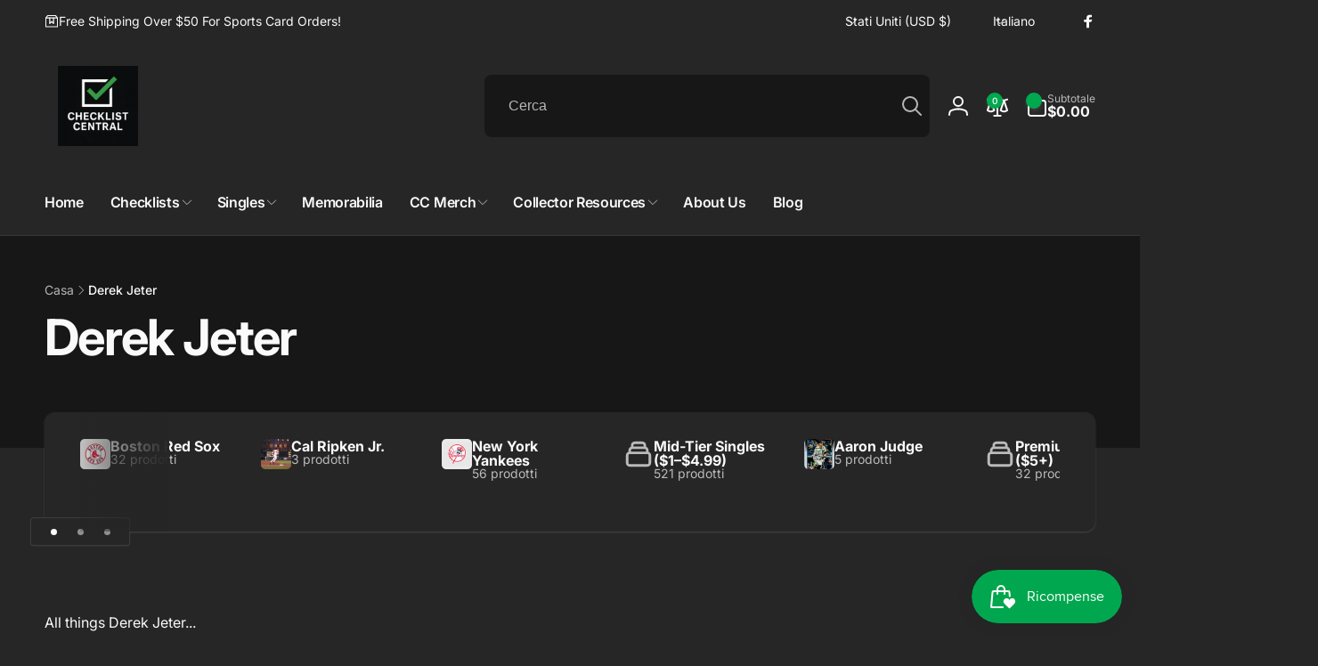

--- FILE ---
content_type: text/css
request_url: https://checklistcentral.cards/cdn/shop/t/18/assets/component-facets.css?v=105508524559800986551754768087
body_size: 1970
content:
.facets__item+.facets__item:not(.facets__item--image){margin-top:1.3rem}.facets__summary__label{gap:.8rem}.facets__category-icon{color:rgb(var(--color-foreground),.7);margin-inline-end:.6rem;width:2rem}.facets__category-icon--child-link{min-width:1.5rem;width:1.5rem}.facets__label-wrapper{gap:1rem}.facets__display{padding-top:3rem}.facets-wrap{border:none;padding:0;max-height:min(55rem,50vh);overflow-y:auto;margin:-1rem;padding:1rem}.facets-wrap::-webkit-scrollbar{width:.7rem}.facets-wrap::-webkit-scrollbar-thumb{background:rgb(var(--color-foreground),.3)}.facets__image-grid{gap:1rem}.facets__image-wrapper{--border-opacity: .1;gap:4px;background:rgb(var(--color-background))}.facets__item--image{width:calc(33.33% - 1rem * 2 / 3)}.facets__image-count{position:absolute;inset-inline-end:-.7rem;inset-block-start:-.7rem;border:1px solid rgb(var(--color-foreground),var(--border-opacity));width:2rem;height:2rem;padding:5px;border-radius:50%;background:rgb(var(--color-background));box-shadow:0 1px 2px rgb(var(--color-foreground),.05);font-size:calc(1rem * var(--font-body-scale))}.facets__image-inner{border:1px solid rgb(var(--color-foreground),var(--border-opacity));border-radius:6px;padding:2px}.facets__image{border-radius:5px}.facet-checkbox:not(.facet-checkbox--disabled){cursor:pointer}.facet-checkbox--disabled{cursor:not-allowed}.facet-checkbox__box{min-width:1.6rem;min-height:1.6rem;border:1px solid rgb(var(--color-foreground),.7);border-radius:.4rem;margin-inline-end:1rem;background-color:rgb(var(--color-background));z-index:0}.facet-checkbox__box--color{min-width:2rem;min-height:2rem;border-radius:50%;border:none;box-shadow:inset .1rem .2rem rgba(var(--color-foreground),.2);background-color:rgb(var(--color-swatch-background, var(--color-background)))}input[type=checkbox].facets__checkbox-value{position:absolute;top:50%;transform:translateY(-50%);inset-inline-start:.1rem;width:1.4rem;height:1.4rem;margin:0;z-index:-1}input[type=checkbox].facets__checkbox-value--color{inset-inline-start:.3rem;border-radius:50%}.facets__checkbox-value:focus-visible{outline:none}.facets__checkbox-value:focus-visible+.facet-checkbox__box,.facets__checkbox-value:focus-visible+.facets__image-wrapper{outline:.2rem solid rgba(var(--color-foreground),.5);outline-offset:.1rem}.facet-checkbox__box__icon{width:1rem;height:.8rem;opacity:0}.facet-checkbox__box__icon--visual{--color-check: 251, 251, 251}.facets__checkbox-value~.facet-checkbox__content{opacity:.8}.facet-checkbox__content{text-transform:capitalize;transition:font-weight .3s ease;word-break:break-word}.facet-checkbox__content__count{padding:.6rem .8rem;min-width:3.3rem;height:2.2rem;border-radius:.4rem;border:1px solid rgb(var(--color-foreground),.1);background:rgb(var(--color-background-input),.3);font-size:1rem}.facets__checkbox-value:checked~.facet-checkbox__box:not(.facet-checkbox__box--color){border-color:rgb(var(--color-highlight));background-color:rgb(var(--color-highlight))}.facets__checkbox-value:checked~.facet-checkbox__box--color{outline:.4rem solid rgb(var(--color-swatch-background, var(--color-foreground)),.25)}.facets__checkbox-value:checked~.facet-checkbox__box .facet-checkbox__box__icon{opacity:1;color:rgb(var(--color-button-text))}.facets__checkbox-value--color:checked~.facet-checkbox__box .facet-checkbox__box__icon{color:rgb(var(--color-check, var(--color-foreground)))}.facets__checkbox-value:checked~.facet-checkbox__content{opacity:1;font-weight:var(--font-body-weight-bold)}.facets__checkbox-value:checked~.facet-checkbox__content .facet-checkbox__content__count{border-color:rgb(var(--color-foreground))}.facets__checkbox-value:checked+.facets__image-wrapper{--border-opacity: 1}.facets__item-list{--line-distance: 2.5rem}.facets__item-list>.facets__item-filter+.facets__item-filter{margin-top:calc(var(--line-distance) * 2);position:relative}.facets__item-list>.facets__item-filter+.facets__item-filter:before{content:"";position:absolute;top:0;left:0;right:0;width:100%;height:1px;background-color:rgba(var(--color-foreground),.05);transform:translateY(calc((-1) * var(--line-distance)))}@media (hover: hover){.facet-checkbox__box:not(.facet-checkbox__box--color){transition:background .3s ease}.facet-checkbox__box--color{transition:outline .3s ease}.facet-checkbox:not(.facet-checkbox--disabled):hover .facet-checkbox__content{opacity:1}.facet-checkbox:not(.facet-checkbox--disabled):hover .facet-checkbox__box:not(.facet-checkbox__box--color){background-color:rgb(var(--color-highlight))}.facet-checkbox:not(.facet-checkbox--disabled):hover .facet-checkbox__box--color{outline:.4rem solid rgb(var(--color-swatch-background, var(--color-foreground)),.25)}}.range-slider{margin:1rem auto 3rem;background:rgb(var(--color-foreground),.1);height:.3rem;border-radius:1px}.range-slider input[type=range]{position:absolute;inset-inline-start:0;bottom:0;margin:0;height:.3rem;pointer-events:none;-webkit-appearance:none;-moz-appearance:none;background:none}.range-slider:before{content:"";position:absolute;inset-inline:var(--range-used-start-width) var(--range-used-end-width);inset-block-start:0;height:.3rem;background:rgb(var(--color-highlight))}input[type=range]:focus-visible{outline:none;box-shadow:none}input[type=range]:focus-visible::-webkit-slider-thumb{outline:.2rem solid rgba(var(--color-foreground),.5);outline-offset:.3rem;box-shadow:0 0 0 .3rem rgb(var(--color-background)),0 0 .5rem .4rem rgba(var(--color-foreground),.3)}input[type=range]:focus-visible::-moz-range-thumb{outline:.2rem solid rgba(var(--color-foreground),.5);outline-offset:.3rem;box-shadow:0 0 0 .3rem rgb(var(--color-background)),0 0 .5rem .4rem rgba(var(--color-foreground),.3)}input[type=range]:active::-webkit-slider-thumb{transform:scale(1.3)}input[type=range]:active::-moz-range-thumb{transform:scale(1.3)}input[type=range]::-webkit-slider-thumb{border:.2rem solid rgb(var(--color-highlight));height:1.5rem;width:1.5rem;border-radius:.4rem;background:rgb(var(--color-background));cursor:pointer;pointer-events:auto;-webkit-appearance:none;transition:transform .3s ease}input[type=range]::-moz-range-thumb{border:.2rem solid rgb(var(--color-highlight));height:1.5rem;width:1.5rem;border-radius:.4rem;background:rgb(var(--color-background));cursor:pointer;pointer-events:auto;-moz-appearance:none;transition:transform .3s ease}.field--price{--inputs-border-opacity: .1}.field--price:before,.field--price:after,.field--price:hover.field:after,.field__input--price:focus{border-radius:3px}.facets__price__label{font-weight:var(--font-body-weight);opacity:.7}.facets__price__range{column-gap:.3rem}.facets-active-toolbar{gap:1.2rem}.facets-active-toolbar__toggle-filter{--color-button: var(--color-background-input);color:rgb(var(--color-foreground),.78);padding:1.6rem 2rem;margin-inline-start:auto;line-height:1}.facets-active-toolbar__toggle-filter svg{width:1.4rem;height:1.4rem}.facet-filters__sort{color:rgb(var(--color-foreground),.78);padding:1.6rem 4.3rem 1.6rem 2rem;border-radius:var(--buttons-radius)}.facet-filters__sort+.icon-caret{inset-inline-end:2rem}.active-facets{gap:1rem}.facets__button{--color-button-text-outline: var(--color-foreground);--color-button-outline: var(--color-background);--buttons-radius: .4rem;text-decoration:none;gap:.8rem;border:.1rem solid rgb(var(--color-foreground),.08);font-size:1.2rem}.active-facets__button{padding:.8rem 1.2rem;box-shadow:0 1px 2px rgba(var(--color-foreground),.05)}.active-facets__button-remove{font-weight:var(--font-button-weight-bold)}.active-facets__button__price{color:rgb(var(--color-highlight));font-weight:var(--font-button-weight-bold)}.active-facets__button:hover,.active-facets__button:focus{--color-highlight: var(--color-button-outline)}.facet-filters__field__details{min-width:23rem;white-space:nowrap}div.disclosure__list-wrapper--sortby{--disclosure-direction: 1rem;background-color:rgb(var(--color-background-input));padding:.5rem;width:auto;min-width:max(20rem,100%);inset-inline-end:0}ul.facets-sort__list{max-height:none}.facet-filters__field__sortby-item{padding:0 .5rem}.facet-checkbox--sort-button{background:none;border:none;font-size:1.3rem;padding:.7rem 1rem;color:inherit}.facet-checkbox--sort-button.selected{background:rgb(var(--color-button));color:rgb(var(--color-button-text))}@media (forced-colors: active){a.active-facets__button:focus-visible{outline:transparent solid 1px}}.facets__categories-filter__list{gap:.3rem}.facets__categories-filter__top-item{padding:1.6rem}.facets__categories-filter__top-item:not(.font-body-bold){font-weight:var(--font-body-weight-medium)}.facets__categories-filter__top-item.first{border-radius:1.2rem 1.2rem 0rem 0rem}.facets__categories-filter__top-item.last{border-radius:0rem 0rem 1.2rem 1.2rem}.facets__categories-filter__child-link{color:rgb(var(--color-foreground),.75);transition:color .5s ease,font-weight .5s ease}.facets__categories-filter__child-link--active,.facets__categories-filter__child-link:hover{color:rgb(var(--color-foreground));font-weight:var(--font-body-weight-bold)}.facets__categories-filter__top-item.font-body-bold .facet-checkbox__content__count,.facets__categories-filter__child-link--active .facet-checkbox__content__count{border-color:rgb(var(--color-foreground))}.facet-checkbox__content__count--categories{padding:.4rem .6rem;min-width:2.4rem}.facets__accordion--category[open] .facets__categories-filter__top-item.last{border-radius:0}.facets__accordion--category[open] .facets__categories-filter__top-item.last+.facets__categories-filter__child-wrapper{border-radius:0rem 0rem 1.2rem 1.2rem}.facets__accordion--category.open>.facets__summary--plus-minus .summary-accordion__icon-line:first-child{transform:rotate(0)}.facets__categories-filter__child-wrapper{padding:2.4rem 1.6rem;filter:brightness(97%)}.facets__categories-filter__child-wrapper>ul{gap:1.6rem}.facets__categories-filter__last-child-wrapper-content{padding-top:1.6rem}.facets__categories-filter__last-child-wrapper{padding:2rem 1.6rem;font-size:1.2rem;filter:brightness(95%);border-radius:.6rem;box-shadow:1px 1px rgb(var(--color-foreground),.06) inset}.facets__categories-filter__last-child-wrapper>ul{gap:1.2rem}.facets__summary__plus-minus-wrapper--grand-child{min-width:1.8rem;height:1.8rem;border-radius:.4rem}.facets__summary__plus-minus--grand-child{width:.7rem;height:.7rem}.facets__summary__icon-line--grand-child{top:.25rem}.facets__categories-filter__link{text-decoration:none}.mobile-facets{position:fixed;top:0;inset-inline-end:0;bottom:0;width:min(calc(100vw - 6rem),37.5rem)}.mobile-facets__wrapper .disclosure-has-popup[open]>summary:before{height:100vh;z-index:0;border:0;background:rgb(var(--color-overlay),.5)}.mobile-facets__inner{background-color:rgb(var(--color-background));width:100%;margin-inline-start:auto;overflow-y:auto;pointer-events:all;transition:transform .3s ease;flex-direction:column;padding:3rem}.menu-opening .mobile-facets__inner{transform:translate(0)}.js .disclosure-has-popup:not(.menu-opening) .mobile-facets__inner{transform:translate(105vw)}.open-drawer-filter-drawer .facets-wrapper{z-index:5;position:relative}.mobile-facets__open{padding-top:.5rem;padding-bottom:.5rem}.mobile-facets__open>*+*{margin-inline-start:1rem}.mobile-facets__open svg{width:2rem}.mobile-facets__close{display:none}.mobile-facets__footer{gap:1rem}@media screen and (max-width: 749px){.product-count{margin:0 auto}}@media screen and (min-width: 750px) and (max-width: 989px){.product-count--drawer{margin:1rem auto 0}}@media screen and (max-width: 989px){body{padding-bottom:6rem}.mobile-facets__open-wrapper{position:fixed;bottom:0;inset-inline:0;z-index:3;background:rgb(var(--color-foreground));color:rgb(var(--color-background));padding:1.5rem 0;box-shadow:0 -3px 5px rgb(var(--color-foreground),.1)}.mobile-facets__open-wrapper:after{content:"";position:absolute;inset-inline:35%;bottom:3px;height:3px;background-color:rgb(var(--color-background),.5);border-radius:5px}.mobile-facets__open-label{color:rgb(var(--color-background))}.mobile-facets__open{justify-content:center}.mobile-facets__open svg.icon-sort--drawer{width:1.5rem}}@media (min-width: 750px){.facets-active-toolbar__toggle-filter,.facets__filter-button,.facet-filters__sort{transition:background-color .5s ease;border:none}.facets-active-toolbar__toggle-filter:hover,.facets__filter-button:hover,.facet-filters__sort:hover{background-color:rgb(var(--color-foreground),.05)}.facet-checkbox--sort-button:not(.selected):hover{background:rgb(var(--color-foreground));color:rgb(var(--color-background))}.facets__item-list{--line-distance: 3.3rem}.facets__filter-button{color:rgb(var(--color-foreground),.78);background-color:rgb(var(--color-background-input));line-height:1;font-family:var(--font-button-family);font-style:var(--font-button-style);font-size:1.4rem;border-radius:var(--buttons-radius)}.facets-container-drawer{gap:1.5rem}.mobile-facets__open>svg.icon-filter{width:1.4rem;height:1.4rem}}@media (min-width: 990px){.facets__filter-button{padding:1.6rem 2rem}.facets-active-toolbar{justify-content:flex-end}.facets-active-toolbar--has-filter{justify-content:space-between}.open-drawer-filter-drawer .facets-sort{z-index:-1}}
/*# sourceMappingURL=/cdn/shop/t/18/assets/component-facets.css.map?v=105508524559800986551754768087 */


--- FILE ---
content_type: text/css
request_url: https://checklistcentral.cards/cdn/shop/t/18/assets/component-facets-horizontal.css?v=80864065688553519541754768087
body_size: -340
content:
.facets-wrapper--horizontal{margin-top:4.5rem}.facets__form-horizontal{gap:1.6rem}.facets__heading{min-width:max-content}.facets__desktop-horizontal{gap:1.2rem}.facets__summary--horizontal{padding:1.6rem 2rem;border-radius:.6rem;transition:background-color .3s ease}.facets__summary--horizontal:hover{background-color:rgb(var(--color-foreground),.05)}.facets__summary__icon{transition:transform .3s ease}.facets__disclosure[open] .facets__summary__icon{transform:rotate(180deg)}.facets__display{inset-block-start:calc(100% + .5rem);inset-inline-start:-1.2rem;width:35rem;max-height:55rem;padding:0;overflow-y:auto;border-radius:.6rem;background:rgb(var(--color-background));box-shadow:0 0 24px -3px rgb(var(--color-foreground),.1)}.facets__disclosure[open] .facets__display{animation:animateMenuOpen .3s ease}.facets__disclosure[open]>.facets__display{position:absolute}.facets-wrap{padding:0;margin:0}.facets-active-toolbar{width:auto}.facets__header{padding:1.6rem 2.4rem;border-bottom:.1rem solid rgb(var(--color-foreground),.1)}.facets__list,.facets__price{padding:2.4rem}.facets__reset{padding-block:.7rem;padding-inline-start:1.1rem;padding-inline-end:.9rem;box-shadow:0 1px 2px rgb(var(--color-foreground),.05)}.product-count__text{width:max-content}.facet-filters__field__details{min-width:20rem}
/*# sourceMappingURL=/cdn/shop/t/18/assets/component-facets-horizontal.css.map?v=80864065688553519541754768087 */


--- FILE ---
content_type: text/javascript
request_url: https://checklistcentral.cards/cdn/shop/t/18/assets/compare-products.js?v=160421478815379454221754768087
body_size: 966
content:
class BtCompareUtil{static init(){BtCompareUtil.key=`compare-${Shopify.shop.replace(".myshopify.com","")}`,BtCompareUtil.bubbleHtmlClass=".compare-count-bubble",BtCompareUtil.updateCompareBubble(!0),BtCompareUtil.loadedContent=!1}static setCompareArray(compareArray){BtStorageUtil.set(BtCompareUtil.key,compareArray)}static getCompareArray(){return BtStorageUtil.get(BtCompareUtil.key,!0)||[]}static toggleProductToCompare(productId){const currentProducts=BtCompareUtil.getCompareArray();if(currentProducts.includes(productId)===!1)currentProducts.push(productId),pushSuccessMessage(window.addedCompareStrings.success);else{const index=currentProducts.indexOf(productId);currentProducts.splice(index,1)}BtCompareUtil.setCompareArray(currentProducts),BtCompareUtil.updateCompareBubble(),BtCompareUtil.loadedContent=!1,BtCompareUtil.toogleEmptyWarningClass(document.querySelector("compare-popup"))}static removeCompareProduct(productId){const currentProducts=BtCompareUtil.getCompareArray(),index=currentProducts.indexOf(productId);currentProducts.splice(index,1),BtCompareUtil.setCompareArray(currentProducts),BtCompareUtil.updateCompareBubble()}static updateCompareBubble(ignoreZero=!1){const currentProducts=BtCompareUtil.getCompareArray(),total=currentProducts.length;(total>0||!ignoreZero)&&(document.querySelectorAll(BtCompareUtil.bubbleHtmlClass).forEach(bubble=>{bubble.textContent=total}),BtCompareUtil.updateAddedStyle(currentProducts))}static updateAddedStyle(currentProducts=[]){let styleTag=document.getElementById("bt-compare-style");styleTag==null?(styleTag=document.createElement("style"),styleTag.setAttribute("id","bt-compare-style"),styleTag.textContent=BtCompareUtil.generateAddedCss(currentProducts),document.head.appendChild(styleTag)):styleTag.textContent=BtCompareUtil.generateAddedCss(currentProducts)}static generateAddedCss(currentProducts=[]){let cssContent="";return currentProducts.length>0&&(currentProducts.forEach(productId=>{cssContent!=""&&(cssContent+=","),cssContent+=`.compare-add-button[data-product-id="${productId}"] .compare-added-check`}),cssContent+="{opacity:1;}"),cssContent}static toogleEmptyWarningClass(popup){const size=BtCompareUtil.getCompareArray().length;size>1?popup.classList.remove("empty","warning"):size==1?(popup.classList.remove("empty"),popup.classList.add("warning")):(popup.classList.remove("warning"),popup.classList.add("empty"))}static recheckItemCount(updatedResults){const updatedItemCount=parseInt(updatedResults.dataset.itemCount),currentProducts=BtCompareUtil.getCompareArray();if(currentProducts.length>updatedItemCount){const updatedItemIds=updatedResults.dataset.itemIds.split(",");currentProducts.forEach(productId=>{updatedItemIds.includes(productId)||BtCompareUtil.removeCompareProduct(productId)})}}}BtCompareUtil.init();class ComparePopup extends HTMLElement{constructor(){super(),this.assets=document.getElementById("compare-modal-assets"),this.results=this.querySelector(".compare-modal__results"),this.hasAssets=!1}connectedCallback(){this.onSwapProductOutsideNodeHandler=this.onSwapProductOutsideNode.bind(this),document.addEventListener("swapProductOutsideNode",this.onSwapProductOutsideNodeHandler)}loadContent(){if(BtCompareUtil.loadedContent)return;this.classList.add("loading");const currentProducts=BtCompareUtil.getCompareArray(),newIds=[];currentProducts.forEach(productId=>{newIds.push(`id:${productId}`)});const idsQuery=newIds.join(" OR ");fetch(`${window.routes.search_url}?section_id=product-compare&q=${idsQuery}&type="product"`).then(response=>response.text()).then(response=>{const html=new DOMParser().parseFromString(response,"text/html"),updatedResults=html.querySelector(".results");this.hasAssets||(this.assets.innerHTML=html.querySelector(".assets").innerHTML,this.hasAssets=!0,HTMLUpdateUtility.reinjectsScripts(this.assets),this.blockTypes=updatedResults.dataset.blockTypes.split(",")),this.results.innerHTML=updatedResults.innerHTML,BtCompareUtil.recheckItemCount(updatedResults),BtCompareUtil.toogleEmptyWarningClass(this)}).finally(()=>{this.classList.remove("loading"),BtCompareUtil.loadedContent=!0})}onSwapProductOutsideNode(event){const productUrl=event.detail.productUrl;fetch(`${productUrl}.json`).then(response=>response.json()).then(response=>{const productId=response.product.id,requestUrl=`${window.routes.search_url}?section_id=product-compare&q=id:${productId}&type="product"`,oldSectionId=event.detail.oldSectionId;fetch(requestUrl).then(response2=>response2.text()).then(response2=>{const html=new DOMParser().parseFromString(response2,"text/html"),newSectionId=html.querySelector("product-info").dataset.section,index=event.detail.index;this.blockTypes.forEach(blockType=>{this.updateSourceFromDestination(html,oldSectionId,newSectionId,index,blockType)})})})}updateSourceFromDestination(html,oldSectionId,newSectionId,index,id,shouldHide=source=>!1){const source=html.getElementById(`${newSectionId}-${id}-1`),destination=document.getElementById(`${oldSectionId}-${id}-${index}`);source&&destination&&(id=="featured_image"&&(destination.querySelector(".compare-popup__remove-link").dataset.productId=source.querySelector(".compare-popup__remove-link").dataset.productId),destination.innerHTML=source.innerHTML,destination.classList.toggle("hidden",shouldHide(source)),destination.id=`${newSectionId}-${id}-${index}`,id=="options"&&HTMLUpdateUtility.reinjectsScripts(destination),id=="add_to_cart"&&(destination.querySelector("product-info").dataset.index=index))}}customElements.define("compare-popup",ComparePopup);class CompareAddButton extends HTMLElement{constructor(){super(),this.bindEvents()}bindEvents(){this.button=this.querySelector("button"),this.onButtonClickHandler=this.onButtonClick.bind(this),this.button.addEventListener("click",this.onButtonClickHandler)}disconnectedCallback(){this.button.removeEventListener("click",this.onButtonClickHandler)}onButtonClick(){BtCompareUtil.toggleProductToCompare(this.button.dataset.productId)}}customElements.define("compare-add-button",CompareAddButton);class CompareRemoveButton extends HTMLElement{constructor(){super(),this.bindEvents()}bindEvents(){this.button=this.querySelector("a"),this.onButtonClickHandler=this.onButtonClick.bind(this),this.button.addEventListener("click",this.onButtonClickHandler)}disconnectedCallback(){this.button.removeEventListener("click",this.onButtonClickHandler)}onButtonClick(e){e.preventDefault();const popup=this.closest("compare-popup");BtCompareUtil.removeCompareProduct(this.button.dataset.productId),BtCompareUtil.toogleEmptyWarningClass(popup),popup.querySelectorAll(`.product-compare-${this.button.dataset.productId}`).forEach(td=>{td.remove()})}}customElements.define("compare-remove-button",CompareRemoveButton);class CompareVariants extends HTMLElement{constructor(){super(),this.loadVariantPicker()}connectedCallback(){}loadVariantPicker(){fetch(`${this.dataset.url}?section_id=product-compare-item`).then(response=>response.text()).then(responseText=>{const variantPicker=new DOMParser().parseFromString(responseText,"text/html").getElementById(`compare-variants-${this.dataset.section}`);HTMLUpdateUtility.viewTransition(this,variantPicker)})}}customElements.define("compare-variants",CompareVariants);
//# sourceMappingURL=/cdn/shop/t/18/assets/compare-products.js.map?v=160421478815379454221754768087


--- FILE ---
content_type: text/javascript
request_url: https://checklistcentral.cards/cdn/shop/t/18/assets/collection-pagination-number.js?v=95582545724840446221754768087
body_size: -304
content:
class CollectionPaginationNumbers extends HTMLElement{constructor(){super()}connectedCallback(){this.querySelectorAll("a").forEach(a=>{a.addEventListener("click",this.onClick)})}onClick(e){e.preventDefault();const url=this.getAttribute("href"),productGrid=document.getElementById("ProductGridContainer");productGrid.querySelector(".collection").classList.add("loading"),fetch(url).then(response=>response.text()).then(responseText=>{const html=responseText;productGrid.innerHTML=new DOMParser().parseFromString(html,"text/html").getElementById("ProductGridContainer").innerHTML;const searchParams=url.split("?")[1];history.pushState({searchParams},"",`${window.location.pathname}${searchParams&&"?".concat(searchParams)}`),productGrid.querySelector(".collection").classList.remove("loading"),productGrid.scrollIntoView({behavior:"smooth"})})}}customElements.define("collection-pagination-numbers",CollectionPaginationNumbers);
//# sourceMappingURL=/cdn/shop/t/18/assets/collection-pagination-number.js.map?v=95582545724840446221754768087


--- FILE ---
content_type: text/javascript
request_url: https://checklistcentral.cards/cdn/shop/t/18/assets/show-more.js?v=48381056133579619771754768089
body_size: -501
content:
customElements.get("show-more-button")||customElements.define("show-more-button",class extends HTMLElement{constructor(){super(),this.querySelector("button").addEventListener("click",event=>{this.expandShowMore(event);const nextElementToFocus=event.target.closest(".parent-display").querySelector(".show-more-item");if(nextElementToFocus&&!nextElementToFocus.classList.contains("hidden")){const input=nextElementToFocus.querySelector("input");input&&input.focus()}this.dataset.onetime&&this.classList.add("hidden")})}expandShowMore(event){const parentDisplay=event.target.closest('[id^="Show-More-"]').closest(".parent-display");this.querySelectorAll(".label-text").forEach(element=>element.classList.toggle("hidden")),parentDisplay.querySelectorAll(".show-more-item").forEach(item=>item.classList.toggle("hidden"))}});
//# sourceMappingURL=/cdn/shop/t/18/assets/show-more.js.map?v=48381056133579619771754768089
